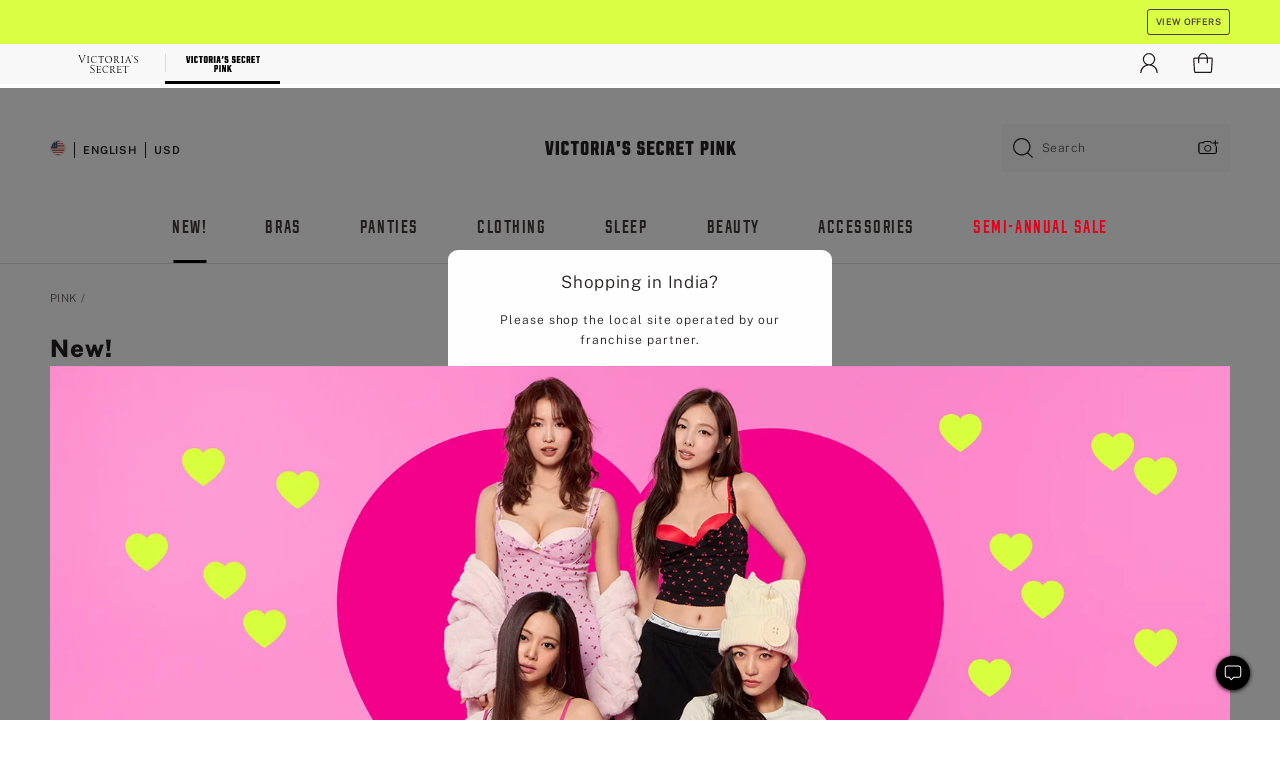

--- FILE ---
content_type: text/html
request_url: https://www.victoriassecret.com/in/pink/new-arrivals
body_size: 3681
content:
<!DOCTYPE html><html lang="en" class="desktop " data-theme="pink" data-brand="pink" data-basic="true"><head><script id="earlyBootstrap">(()=>{const e=document.cookie,t=e.indexOf("APPTYPE="),a=document.documentElement.classList,s=document.currentScript.dataset;if(t>=0){a.add("is-app");const i=t+8,r=e.slice(i);let n="";r.startsWith("IOSHANDHELD")?(a.add("is-app-ios"),s.appPlatform="ios",n=e.slice(i+12)):r.startsWith("ANDROIDHANDHELD")&&(a.add("is-app-android"),s.appPlatform="android",n=e.slice(i+16)),n.startsWith("VS")?s.appBrand="vs":n.startsWith("PN")&&(s.appBrand="pn"),s.appPlatform&&s.appBrand&&(s.appType=s.appPlatform+"-"+s.appBrand)}if(("true"===new URL(window.location.href).searchParams.get("isNativeShopTabEnabled")||"true"===sessionStorage.getItem("isNativeShopTabEnabled"))&&(document.documentElement.classList.add("is-native-shop-tab-enabled"),sessionStorage.setItem("isNativeShopTabEnabled","true")),performance.getEntriesByType)for(const{serverTiming:e}of performance.getEntriesByType("navigation"))if(e)for(const{name:t,description:a}of e)"ssrStatus"===t?s.ssrStatus=a:"basicStatus"===t?s.basicStatus=a:"renderSource"===t?s.renderSource=a:"peceActive"===t&&(s.peceActive=a)})();</script><meta charSet="utf-8"/><meta name="viewport" id="viewport-settings" content="width=device-width, initial-scale=1, minimum-scale=1"/><meta property="og:type" content="website"/><meta property="og:site_name" content="Victoria&#x27;s Secret"/><meta name="twitter:site" content="@VictoriasSecret"/><meta property="og:image" content="https://www.victoriassecret.com/assets/m4945-CdKk8JTcQCSjrMzhiDQOng/images/pink-share.png"/><meta name="twitter:card" content="summary_large_image"/><meta property="og:title" content="Newest Collections"/><meta name="description" content="This just in. Shop the newest &quot;it&quot; items first at PINK for cute bras, panties, hoodies, sweatpants &amp; more."/><meta property="og:description" content="This just in. Shop the newest &quot;it&quot; items first at PINK for cute bras, panties, hoodies, sweatpants &amp; more."/><link rel="icon" sizes="48x48" href="/assets/m4945-CdKk8JTcQCSjrMzhiDQOng/favicon.ico"/><link rel="apple-touch-icon" sizes="180x180" href="/assets/m4945-CdKk8JTcQCSjrMzhiDQOng/images/apple-touch-icon.png"/><link rel="apple-touch-icon" href="/assets/m4945-CdKk8JTcQCSjrMzhiDQOng/images/apple-touch-icon.png"/><link rel="icon" sizes="192x192" href="/assets/m4945-CdKk8JTcQCSjrMzhiDQOng/images/android-chrome-192x192.png"/><meta name="format-detection" content="telephone=no"/> <link rel="alternate" href="https://www.victoriassecret.com/us/pink/new-arrivals" hrefLang="x-default"/><link rel="alternate" href="https://www.victoriassecret.com/at/pink/new-arrivals" hrefLang="en-AT"/><link rel="alternate" href="https://www.victoriassecret.com/au/pink/new-arrivals" hrefLang="en-AU"/><link rel="alternate" href="https://www.victoriassecret.com/be/pink/new-arrivals" hrefLang="en-BE"/><link rel="alternate" href="https://www.victoriassecret.com/ca/pink/new-arrivals" hrefLang="en-CA"/><link rel="alternate" href="https://www.victoriassecret.com/ch/pink/new-arrivals" hrefLang="en-CH"/><link rel="alternate" href="https://www.victoriassecret.com/cz/pink/new-arrivals" hrefLang="en-CZ"/><link rel="alternate" href="https://www.victoriassecret.com/de/pink/new-arrivals" hrefLang="en-DE"/><link rel="alternate" href="https://www.victoriassecret.com/fr/pink/new-arrivals" hrefLang="en-FR"/><link rel="alternate" href="https://www.victoriassecret.com/gr/pink/new-arrivals" hrefLang="en-GR"/><link rel="alternate" href="https://www.victoriassecret.com/hk/pink/new-arrivals" hrefLang="en-HK"/><link rel="alternate" href="https://www.victoriassecret.com/in/pink/new-arrivals" hrefLang="en-IN"/><link rel="alternate" href="https://www.victoriassecret.com/jp/pink/new-arrivals" hrefLang="en-JP"/><link rel="alternate" href="https://www.victoriassecret.com/kr/pink/new-arrivals" hrefLang="en-KR"/><link rel="alternate" href="https://www.victoriassecret.com/mx/pink/new-arrivals" hrefLang="en-MX"/><link rel="alternate" href="https://www.victoriassecret.com/nl/pink/new-arrivals" hrefLang="en-NL"/><link rel="alternate" href="https://www.victoriassecret.com/no/pink/new-arrivals" hrefLang="en-NO"/><link rel="alternate" href="https://www.victoriassecret.com/nz/pink/new-arrivals" hrefLang="en-NZ"/><link rel="alternate" href="https://www.victoriassecret.com/ro/pink/new-arrivals" hrefLang="en-RO"/><link rel="alternate" href="https://www.victoriassecret.com/se/pink/new-arrivals" hrefLang="en-SE"/><link rel="alternate" href="https://www.victoriassecret.com/sg/pink/new-arrivals" hrefLang="en-SG"/><link rel="alternate" href="https://www.victoriassecret.com/sk/pink/new-arrivals" hrefLang="en-SK"/><link rel="alternate" href="https://www.victoriassecret.com/us/pink/new-arrivals" hrefLang="en-US"/><link rel="alternate" href="https://fr.victoriassecret.com/be/pink/new-arrivals" hrefLang="fr-BE"/><link rel="alternate" href="https://fr.victoriassecret.com/bf/pink/new-arrivals" hrefLang="fr-BF"/><link rel="alternate" href="https://fr.victoriassecret.com/ch/pink/new-arrivals" hrefLang="fr-CH"/><link rel="alternate" href="https://fr.victoriassecret.com/fr/pink/new-arrivals" hrefLang="fr-FR"/><link rel="alternate" href="https://frca.victoriassecret.com/ca/pink/new-arrivals" hrefLang="fr-CA"/><link rel="alternate" href="https://de.victoriassecret.com/at/pink/new-arrivals" hrefLang="de-AT"/><link rel="alternate" href="https://de.victoriassecret.com/ch/pink/new-arrivals" hrefLang="de-CH"/><link rel="alternate" href="https://de.victoriassecret.com/de/pink/new-arrivals" hrefLang="de-DE"/><link rel="alternate" href="https://it.victoriassecret.com/it/pink/new-arrivals" hrefLang="it-IT"/><link rel="alternate" href="https://ja.victoriassecret.com/jp/pink/new-arrivals" hrefLang="ja-JP"/><link rel="alternate" href="https://ko.victoriassecret.com/kr/pink/new-arrivals" hrefLang="ko-KR"/><link rel="alternate" href="https://pl.victoriassecret.com/pl/pink/new-arrivals" hrefLang="pl-PL"/><link rel="alternate" href="https://es.victoriassecret.com/es/pink/new-arrivals" hrefLang="es-ES"/><link rel="alternate" href="https://sp.victoriassecret.com/ar/pink/new-arrivals" hrefLang="es-AR"/><link rel="alternate" href="https://sp.victoriassecret.com/bo/pink/new-arrivals" hrefLang="es-BO"/><link rel="alternate" href="https://sp.victoriassecret.com/bz/pink/new-arrivals" hrefLang="es-BZ"/><link rel="alternate" href="https://sp.victoriassecret.com/cl/pink/new-arrivals" hrefLang="es-CL"/><link rel="alternate" href="https://sp.victoriassecret.com/co/pink/new-arrivals" hrefLang="es-CO"/><link rel="alternate" href="https://sp.victoriassecret.com/cr/pink/new-arrivals" hrefLang="es-CR"/><link rel="alternate" href="https://sp.victoriassecret.com/do/pink/new-arrivals" hrefLang="es-DO"/><link rel="alternate" href="https://sp.victoriassecret.com/ec/pink/new-arrivals" hrefLang="es-EC"/><link rel="alternate" href="https://sp.victoriassecret.com/gt/pink/new-arrivals" hrefLang="es-GT"/><link rel="alternate" href="https://sp.victoriassecret.com/hn/pink/new-arrivals" hrefLang="es-HN"/><link rel="alternate" href="https://sp.victoriassecret.com/mx/pink/new-arrivals" hrefLang="es-MX"/><link rel="alternate" href="https://sp.victoriassecret.com/ni/pink/new-arrivals" hrefLang="es-NI"/><link rel="alternate" href="https://sp.victoriassecret.com/pa/pink/new-arrivals" hrefLang="es-PA"/><link rel="alternate" href="https://sp.victoriassecret.com/pe/pink/new-arrivals" hrefLang="es-PE"/><link rel="alternate" href="https://sp.victoriassecret.com/py/pink/new-arrivals" hrefLang="es-PY"/><link rel="alternate" href="https://sp.victoriassecret.com/sv/pink/new-arrivals" hrefLang="es-SV"/><link rel="alternate" href="https://sp.victoriassecret.com/us/pink/new-arrivals" hrefLang="es-US"/><link rel="alternate" href="https://sp.victoriassecret.com/uy/pink/new-arrivals" hrefLang="es-UY"/><link rel="alternate" href="https://sp.victoriassecret.com/ve/pink/new-arrivals" hrefLang="es-VE"/><link rel="alternate" href="https://nl.victoriassecret.com/nl/pink/new-arrivals" hrefLang="nl-NL"/><link href="/assets/m4945-CdKk8JTcQCSjrMzhiDQOng/templates/ssr-collection/desktop/style.css" rel="stylesheet"/><title>Newest Collections</title><style data-styled="" data-styled-version="5.3.9">.huVxo{-webkit-animation:fadein 1s ease-in;animation:fadein 1s ease-in;margin:0 auto;}/*!sc*/
@-webkit-keyframes fadein{0%{opacity:0;}50%{opacity:0;}100%{opacity:1;}}/*!sc*/
@keyframes fadein{0%{opacity:0;}50%{opacity:0;}100%{opacity:1;}}/*!sc*/
data-styled.g1493[id="sc-hhncp1-0"]{content:"huVxo,"}/*!sc*/
.hIWGSz{position:absolute;inset:0;display:-webkit-box;display:-webkit-flex;display:-ms-flexbox;display:flex;-webkit-box-pack:center;-webkit-justify-content:center;-ms-flex-pack:center;justify-content:center;-webkit-align-items:center;-webkit-box-align:center;-ms-flex-align:center;align-items:center;}/*!sc*/
data-styled.g1494[id="sc-17pbkyn-0"]{content:"hIWGSz,"}/*!sc*/
.kyFYCC{bottom:-100px;right:0;margin:1rem;-webkit-animation:slidein 750ms ease-out 10s forwards;animation:slidein 750ms ease-out 10s forwards;}/*!sc*/
data-styled.g1495[id="sc-17pbkyn-1"]{content:"kyFYCC,"}/*!sc*/
.jMLnnC{position:absolute;top:0;width:100%;}/*!sc*/
.jMLnnC .fabric-masthead-static-brandbar{width:100%;margin:0;}/*!sc*/
.jMLnnC .fabric-masthead-static-brandbar > .fabric-masthead-static-brandbar-smo-holder{height:40px;background-color:#f9e2e7;}/*!sc*/
.jMLnnC .fabric-masthead-static-brandbar > .fabric-masthead-static-brandbar-container{height:40px;background-color:#f7f7f8;}/*!sc*/
.jMLnnC .fabric-masthead-logo-area{width:100%;-webkit-box-pack:center;-webkit-justify-content:center;-ms-flex-pack:center;justify-content:center;-webkit-justify-content:center;}/*!sc*/
.jMLnnC .fabric-masthead-logo-area.fabric-layout-breakpoints .fabric-static-masthead-logo{-webkit-flex:0 0 275px;-ms-flex:0 0 275px;flex:0 0 275px;height:40px;margin:24px auto 50px;background-color:#f5f5f6;border-radius:3px;}/*!sc*/
.jMLnnC .fabric-masthead-category-nav-item .fabric-masthead-category-nav-link{height:20px;width:90px;background-color:#f5f5f6;padding:0.334rem 0.334rem 0.334rem 4px;display:block;text-transform:uppercase;position:relative;}/*!sc*/
.jMLnnC .fabric-masthead-category-nav-item{margin-right:20px;border-radius:3px;}/*!sc*/
.jMLnnC .fabric-masthead-logo-area{display:-webkit-box;display:-webkit-flex;display:-ms-flexbox;display:flex;height:115px;-webkit-box-pack:justify;-webkit-justify-content:space-between;-ms-flex-pack:justify;justify-content:space-between;-webkit-align-items:center;-webkit-box-align:center;-ms-flex-align:center;align-items:center;}/*!sc*/
.jMLnnC .fabric-masthead-category-nav-menu{width:944px;display:-webkit-box;display:-webkit-flex;display:-ms-flexbox;display:flex;margin:0 auto;-webkit-box-pack:justify;-webkit-justify-content:space-between;-ms-flex-pack:justify;justify-content:space-between;-webkit-align-items:center;-webkit-box-align:center;-ms-flex-align:center;align-items:center;}/*!sc*/
[data-device='desktop'] .sc-d7p3b7-0 .fabric-masthead-category-nav-item{padding-bottom:0.334rem;}/*!sc*/
data-styled.g1496[id="sc-d7p3b7-0"]{content:"jMLnnC,"}/*!sc*/
</style><link rel="preconnect" href="https://api.victoriassecret.com" crossorigin="use-credentials"/></head><body class="fabric pink"><div class="fabric-toast-traffic-control"></div><div class="reactContainer" id="componentContainer" data-hydrate="true"><header class="fabric-masthead-component sc-d7p3b7-0 jMLnnC"><div class="fabric-masthead-static-brandbar"><div class="fabric-masthead-static-brandbar-smo-holder"></div><div class="fabric-masthead-static-brandbar-container"></div></div><div class="fabric-masthead-logo-area fabric-layout-breakpoints"><h1 class="fabric-static-masthead-logo"></h1></div><nav class="fabric-masthead-static-category-nav-component"><ul class="fabric-masthead-category-nav-menu" role="menu"><li class="fabric-masthead-category-nav-item" role="none"><a class="fabric-masthead-category-nav-link"></a></li><li class="fabric-masthead-category-nav-item" role="none"><a class="fabric-masthead-category-nav-link"></a></li><li class="fabric-masthead-category-nav-item" role="none"><a class="fabric-masthead-category-nav-link"></a></li><li class="fabric-masthead-category-nav-item" role="none"><a class="fabric-masthead-category-nav-link"></a></li><li class="fabric-masthead-category-nav-item" role="none"><a class="fabric-masthead-category-nav-link"></a></li><li class="fabric-masthead-category-nav-item" role="none"><a class="fabric-masthead-category-nav-link"></a></li><li class="fabric-masthead-category-nav-item" role="none"><a class="fabric-masthead-category-nav-link"></a></li><li class="fabric-masthead-category-nav-item" role="none"><a class="fabric-masthead-category-nav-link"></a></li><li class="fabric-masthead-category-nav-item" role="none"><a class="fabric-masthead-category-nav-link"></a></li></ul></nav></header><div class="fabric-page-loading"><div class="fabric-page-spinner sc-17pbkyn-0 hIWGSz"><div class="fabric-spinner-element sc-hhncp1-0 huVxo"><div><span class="fabric-hide-a11y-element">Loading...</span></div><div></div><div></div><div></div><div></div><div></div><div></div><div></div><div></div><div></div><div></div><div></div></div></div><div class="fabric-toast-utility static-site"><div class="toast-container"><strong>Page is taking longer to load than expected.</strong></div></div></div></div><div class="fabric-dialog-container"></div><div class="fabric-salesforce-chat-dialog"></div><script id="brastrap-data" type="application/json">{"endpoints":[{"key":"analyticsCore","context":"analytics","version":"v3","path":"global","www":false,"pci":false},{"key":"authStatus","context":"auth","version":"v27","path":"status","method":"POST","prioritized":true,"www":false,"pci":false},{"key":"featureFlags","context":"experience","version":"v4","path":"feature-flags","www":false,"pci":false,"prioritized":true,"timeout":7000,"queryWhitelist":["cm_mmc"]},{"key":"countryList","context":"settings","version":"v3","path":"countries","www":false,"pci":false},{"key":"languageList","context":"settings","version":"v3","path":"languages","www":false,"pci":false},{"key":"dataPrivacyRightsGPCSettings","context":"dataprivacyrights","version":"v7","path":"jwt","www":false,"pci":false},{"key":"zipGating","context":"gatingexperience","version":"v1","path":"sddgating","www":false,"pci":false,"prioritized":true},{"key":"environment","context":"assets","version":"m4945-CdKk8JTcQCSjrMzhiDQOng","path":"settings.json","www":true,"pci":false},{"key":"navigations","context":"navigations","version":"v9","path":"navigations?channel=victorias-secret-desktop-tablet-row","www":false,"pci":false,"queryWhitelist":["cm_mmc"]},{"key":"bagCount","context":"orders","version":"v38","path":"bag/count","www":false,"pci":false,"overrides":{"featureFlags.dimensions[dimension=F302].active=C":{"version":"v39","path":"bag/count"}}},{"key":"breadcrumbs","context":"breadcrumbs","version":"v4","path":"breadcrumbs?collectionId=f66a4a6c-6f71-41bf-bdee-f14fbdeecdca","www":false,"pci":false,"queryWhitelist":["collectionId"]},{"key":"collectionPage","context":"collectionheaders","version":"v9","path":"?collectionId=f66a4a6c-6f71-41bf-bdee-f14fbdeecdca","www":false,"pci":false,"queryWhitelist":["cm_mmc"]},{"key":"collectionEnsembles","context":"stacksensemble","version":"v4","path":"?brand=pink&collectionId=f66a4a6c-6f71-41bf-bdee-f14fbdeecdca","www":false,"pci":false,"queryWhitelist":["cm_mmc","brand","stackId"]},{"key":"collectionFilters","context":"filters","version":"v21","path":"?collectionId=f66a4a6c-6f71-41bf-bdee-f14fbdeecdca&isPersonalized=true","www":false,"pci":false,"queryWhitelist":["filter","storeId","isFilterEnhanced"],"overrides":{"featureFlags.dimensions[dimension=F810].active=C":{"path":"?collectionId=f66a4a6c-6f71-41bf-bdee-f14fbdeecdca&isPersonalized=true&isFilterEnhanced=true"},"featureFlags.dimensions[dimension=F539].active=C":{"version":"v22"},"featureFlags.dimensions[dimension=F539].active=D":{"version":"v23"}}},{"key":"collectionStacks","context":"stacks","version":"v41","path":"?brand=pink&collectionId=f66a4a6c-6f71-41bf-bdee-f14fbdeecdca&orderBy={{orderBy}}&maxSwatches=8&isPersonalized=true&isWishlistEnabled=true&recCues=true","www":false,"pci":false,"queryWhitelist":["cm_mmc","brand","filter","orderBy","stackId","storeId"],"overrides":{"featureFlags.dimensions[dimension=F809].active=C":{"version":"v42"},"featureFlags.dimensions[dimension=F539].active=C":{"version":"v43"},"featureFlags.dimensions[dimension=F539].active=C&&featureFlags.dimensions[dimension=F809].active=C":{"version":"v44"},"featureFlags.dimensions[dimension=F539].active=D":{"version":"v45"},"featureFlags.dimensions[dimension=F539].active=D&&featureFlags.dimensions[dimension=F809].active=C":{"version":"v46"}}},{"key":"brandConfigs","context":"settings","version":"v3","path":"brandconfigs?brand=pink&region=international","www":false,"pci":false,"queryWhitelist":["brand","region"]}],"icons":["/assets/m4945-CdKk8JTcQCSjrMzhiDQOng/react/icon/brand.svg","/assets/m4945-CdKk8JTcQCSjrMzhiDQOng/react/icon/main.svg","/assets/m4945-CdKk8JTcQCSjrMzhiDQOng/react/icon/third-party.svg","/assets/m4945-CdKk8JTcQCSjrMzhiDQOng/react/icon/exclude.svg"],"scripts":[],"settings":{"apiUrl":"https://api.victoriassecret.com","pciApiUrl":"https://api2.victoriassecret.com"}}</script><script id="reactLibrary" src="/assets/m4945-CdKk8JTcQCSjrMzhiDQOng/desktop/react-18.js" defer=""></script><script id="sentryReactSdk" src="/assets/m4945-CdKk8JTcQCSjrMzhiDQOng/desktop/sentry-react-sdk.js" defer=""></script><script id="brastrap" src="/assets/m4945-CdKk8JTcQCSjrMzhiDQOng/brastrap.js" defer=""></script><script id="clientProps" type="application/json">{"apiData":{"cmsPage":{"oldPath":"","path":"/pink/new-arrivals","template":"collection","collectionId":"f66a4a6c-6f71-41bf-bdee-f14fbdeecdca","channel":"victorias-secret-desktop-tablet-row","meta":{"id":"f66a4a6c-6f71-41bf-bdee-f14fbdeecdca","name":"","language":"","title":"New!","displayOn":"desktop","metas":[{"name":"metaTitle","content":"Newest Collections"},{"name":"metaDescription","content":"This just in. Shop the newest \"it\" items first at PINK for cute bras, panties, hoodies, sweatpants & more."}],"seoEvergreen":"on"},"analytics":{"page_category":"New! collection","category_id":"PINK","page_type":"collection","page_category_id":"PINK|NEW-ARRIVALS","parent_category_id":"PINK"},"redirect":{}}},"apiResponses":{},"brand":"pink","buildId":"m4945-CdKk8JTcQCSjrMzhiDQOng","category":"new-arrivals","cmsPageChannel":"victorias-secret-desktop-tablet-row","countryCode":"in","deployEnv":{"wwwOrigin":"https://www.victoriassecret.com","apiOrigin":"https://api.victoriassecret.com","apiPciOrigin":"https://api2.victoriassecret.com","languageDomainSuffix":".victoriassecret.com","englishDomainPrefix":"www","assetsOrigin":"https://www.victoriassecret.com","assetsContext":"/assets","languageDomains":{"de.victoriassecret.com":{"domainCode":"de"},"es.victoriassecret.com":{"domainCode":"es"},"fr.victoriassecret.com":{"domainCode":"fr"},"frca.victoriassecret.com":{"domainCode":"frca"},"it.victoriassecret.com":{"domainCode":"it"},"ja.victoriassecret.com":{"domainCode":"ja"},"ko.victoriassecret.com":{"domainCode":"ko"},"pl.victoriassecret.com":{"domainCode":"pl"},"sp.victoriassecret.com":{"domainCode":"sp"}}},"deviceType":"desktop","deployEnvName":"production","endpoints":[{"key":"analyticsCore","context":"analytics","version":"v3","path":"global","www":false,"pci":false},{"key":"authStatus","context":"auth","version":"v27","path":"status","method":"POST","prioritized":true,"www":false,"pci":false},{"key":"featureFlags","context":"experience","version":"v4","path":"feature-flags","www":false,"pci":false,"prioritized":true,"timeout":7000,"queryWhitelist":["cm_mmc"]},{"key":"countryList","context":"settings","version":"v3","path":"countries","www":false,"pci":false},{"key":"languageList","context":"settings","version":"v3","path":"languages","www":false,"pci":false},{"key":"dataPrivacyRightsGPCSettings","context":"dataprivacyrights","version":"v7","path":"jwt","www":false,"pci":false},{"key":"zipGating","context":"gatingexperience","version":"v1","path":"sddgating","www":false,"pci":false,"prioritized":true},{"key":"environment","context":"assets","version":"m4945-CdKk8JTcQCSjrMzhiDQOng","path":"settings.json","www":true,"pci":false},{"key":"navigations","context":"navigations","version":"v9","path":"navigations?channel=victorias-secret-desktop-tablet-row","www":false,"pci":false,"queryWhitelist":["cm_mmc"]},{"key":"bagCount","context":"orders","version":"v38","path":"bag/count","www":false,"pci":false,"overrides":{"featureFlags.dimensions[dimension=F302].active=C":{"version":"v39","path":"bag/count"}}},{"key":"breadcrumbs","context":"breadcrumbs","version":"v4","path":"breadcrumbs?collectionId=f66a4a6c-6f71-41bf-bdee-f14fbdeecdca","www":false,"pci":false,"queryWhitelist":["collectionId"]},{"key":"collectionPage","context":"collectionheaders","version":"v9","path":"?collectionId=f66a4a6c-6f71-41bf-bdee-f14fbdeecdca","www":false,"pci":false,"queryWhitelist":["cm_mmc"]},{"key":"collectionEnsembles","context":"stacksensemble","version":"v4","path":"?brand=pink&collectionId=f66a4a6c-6f71-41bf-bdee-f14fbdeecdca","www":false,"pci":false,"queryWhitelist":["cm_mmc","brand","stackId"]},{"key":"collectionFilters","context":"filters","version":"v21","path":"?collectionId=f66a4a6c-6f71-41bf-bdee-f14fbdeecdca&isPersonalized=true","www":false,"pci":false,"queryWhitelist":["filter","storeId","isFilterEnhanced"],"overrides":{"featureFlags.dimensions[dimension=F810].active=C":{"path":"?collectionId=f66a4a6c-6f71-41bf-bdee-f14fbdeecdca&isPersonalized=true&isFilterEnhanced=true"},"featureFlags.dimensions[dimension=F539].active=C":{"version":"v22"},"featureFlags.dimensions[dimension=F539].active=D":{"version":"v23"}}},{"key":"collectionStacks","context":"stacks","version":"v41","path":"?brand=pink&collectionId=f66a4a6c-6f71-41bf-bdee-f14fbdeecdca&orderBy={{orderBy}}&maxSwatches=8&isPersonalized=true&isWishlistEnabled=true&recCues=true","www":false,"pci":false,"queryWhitelist":["cm_mmc","brand","filter","orderBy","stackId","storeId"],"overrides":{"featureFlags.dimensions[dimension=F809].active=C":{"version":"v42"},"featureFlags.dimensions[dimension=F539].active=C":{"version":"v43"},"featureFlags.dimensions[dimension=F539].active=C&&featureFlags.dimensions[dimension=F809].active=C":{"version":"v44"},"featureFlags.dimensions[dimension=F539].active=D":{"version":"v45"},"featureFlags.dimensions[dimension=F539].active=D&&featureFlags.dimensions[dimension=F809].active=C":{"version":"v46"}}},{"key":"brandConfigs","context":"settings","version":"v3","path":"brandconfigs?brand=pink&region=international","www":false,"pci":false,"queryWhitelist":["brand","region"]}],"languageCode":"en","react18Mode":false,"renderType":"basic","sanitizedUrl":"https://www.victoriassecret.com/in/pink/new-arrivals","timestamp":1768706125342,"enableSentry":true}</script><script src="/assets/m4945-CdKk8JTcQCSjrMzhiDQOng/desktop/runtime.js" defer=""></script><script src="/assets/m4945-CdKk8JTcQCSjrMzhiDQOng/desktop/5641.js" defer=""></script><script src="/assets/m4945-CdKk8JTcQCSjrMzhiDQOng/desktop/573.js" defer=""></script><script src="/assets/m4945-CdKk8JTcQCSjrMzhiDQOng/desktop/348.js" defer=""></script><script src="/assets/m4945-CdKk8JTcQCSjrMzhiDQOng/desktop/9300.js" defer=""></script><script src="/assets/m4945-CdKk8JTcQCSjrMzhiDQOng/desktop/8776.js" defer=""></script><script src="/assets/m4945-CdKk8JTcQCSjrMzhiDQOng/desktop/1440.js" defer=""></script><script src="/assets/m4945-CdKk8JTcQCSjrMzhiDQOng/desktop/5801.js" defer=""></script><script src="/assets/m4945-CdKk8JTcQCSjrMzhiDQOng/desktop/2316.js" defer=""></script><script src="/assets/m4945-CdKk8JTcQCSjrMzhiDQOng/desktop/685.js" defer=""></script><script src="/assets/m4945-CdKk8JTcQCSjrMzhiDQOng/desktop/6817.js" defer=""></script><script src="/assets/m4945-CdKk8JTcQCSjrMzhiDQOng/desktop/420.js" defer=""></script><script src="/assets/m4945-CdKk8JTcQCSjrMzhiDQOng/desktop/1405.js" defer=""></script><script src="/assets/m4945-CdKk8JTcQCSjrMzhiDQOng/templates/ssr-collection/desktop/index.js" defer=""></script></body></html>